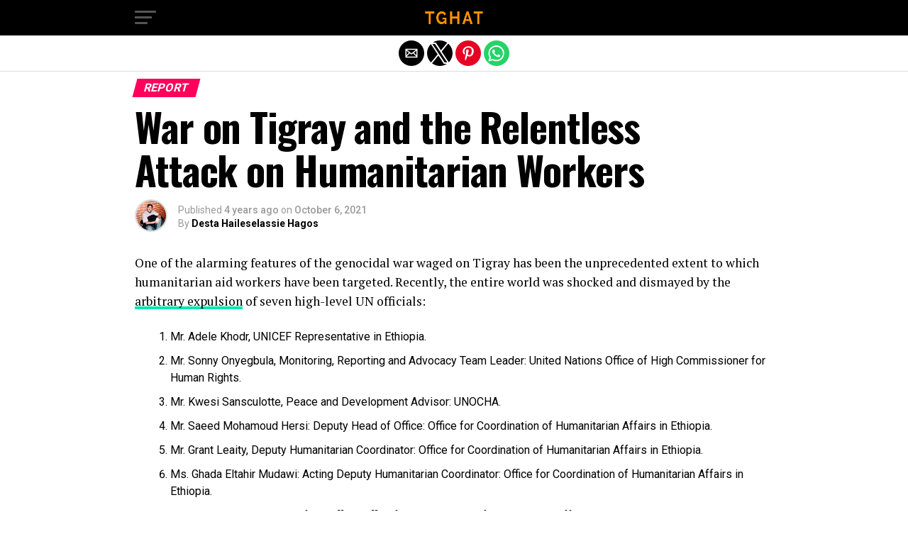

--- FILE ---
content_type: text/html; charset=utf-8
request_url: https://www.tghat.com/2021/10/06/war-on-tigray-and-the-relentless-attack-on-humanitarian-workers/?replytocom=3921&amp=1
body_size: 21887
content:
<!DOCTYPE html>
<html lang="en-US" amp="" data-amp-auto-lightbox-disable transformed="self;v=1" i-amphtml-layout="" i-amphtml-no-boilerplate="" i-amphtml-binding>
	<head><meta charset="UTF-8"><meta name="viewport" content="width=device-width,maximum-scale=1.0,minimum-scale=1.0,user-scalable=no"><link rel="preconnect" href="https://cdn.ampproject.org"><style amp-runtime="" i-amphtml-version="012512221826001">html{overflow-x:hidden!important}html.i-amphtml-fie{height:100%!important;width:100%!important}html:not([amp4ads]),html:not([amp4ads]) body{height:auto!important}html:not([amp4ads]) body{margin:0!important}body{-webkit-text-size-adjust:100%;-moz-text-size-adjust:100%;-ms-text-size-adjust:100%;text-size-adjust:100%}html.i-amphtml-singledoc.i-amphtml-embedded{-ms-touch-action:pan-y pinch-zoom;touch-action:pan-y pinch-zoom}html.i-amphtml-fie>body,html.i-amphtml-singledoc>body{overflow:visible!important}html.i-amphtml-fie:not(.i-amphtml-inabox)>body,html.i-amphtml-singledoc:not(.i-amphtml-inabox)>body{position:relative!important}html.i-amphtml-ios-embed-legacy>body{overflow-x:hidden!important;overflow-y:auto!important;position:absolute!important}html.i-amphtml-ios-embed{overflow-y:auto!important;position:static}#i-amphtml-wrapper{overflow-x:hidden!important;overflow-y:auto!important;position:absolute!important;top:0!important;left:0!important;right:0!important;bottom:0!important;margin:0!important;display:block!important}html.i-amphtml-ios-embed.i-amphtml-ios-overscroll,html.i-amphtml-ios-embed.i-amphtml-ios-overscroll>#i-amphtml-wrapper{-webkit-overflow-scrolling:touch!important}#i-amphtml-wrapper>body{position:relative!important;border-top:1px solid transparent!important}#i-amphtml-wrapper+body{visibility:visible}#i-amphtml-wrapper+body .i-amphtml-lightbox-element,#i-amphtml-wrapper+body[i-amphtml-lightbox]{visibility:hidden}#i-amphtml-wrapper+body[i-amphtml-lightbox] .i-amphtml-lightbox-element{visibility:visible}#i-amphtml-wrapper.i-amphtml-scroll-disabled,.i-amphtml-scroll-disabled{overflow-x:hidden!important;overflow-y:hidden!important}amp-instagram{padding:54px 0px 0px!important;background-color:#fff}amp-iframe iframe{box-sizing:border-box!important}[amp-access][amp-access-hide]{display:none}[subscriptions-dialog],body:not(.i-amphtml-subs-ready) [subscriptions-action],body:not(.i-amphtml-subs-ready) [subscriptions-section]{display:none!important}amp-experiment,amp-live-list>[update]{display:none}amp-list[resizable-children]>.i-amphtml-loading-container.amp-hidden{display:none!important}amp-list [fetch-error],amp-list[load-more] [load-more-button],amp-list[load-more] [load-more-end],amp-list[load-more] [load-more-failed],amp-list[load-more] [load-more-loading]{display:none}amp-list[diffable] div[role=list]{display:block}amp-story-page,amp-story[standalone]{min-height:1px!important;display:block!important;height:100%!important;margin:0!important;padding:0!important;overflow:hidden!important;width:100%!important}amp-story[standalone]{background-color:#000!important;position:relative!important}amp-story-page{background-color:#757575}amp-story .amp-active>div,amp-story .i-amphtml-loader-background{display:none!important}amp-story-page:not(:first-of-type):not([distance]):not([active]){transform:translateY(1000vh)!important}amp-autocomplete{position:relative!important;display:inline-block!important}amp-autocomplete>input,amp-autocomplete>textarea{padding:0.5rem;border:1px solid rgba(0,0,0,.33)}.i-amphtml-autocomplete-results,amp-autocomplete>input,amp-autocomplete>textarea{font-size:1rem;line-height:1.5rem}[amp-fx^=fly-in]{visibility:hidden}amp-script[nodom],amp-script[sandboxed]{position:fixed!important;top:0!important;width:1px!important;height:1px!important;overflow:hidden!important;visibility:hidden}
/*# sourceURL=/css/ampdoc.css*/[hidden]{display:none!important}.i-amphtml-element{display:inline-block}.i-amphtml-blurry-placeholder{transition:opacity 0.3s cubic-bezier(0.0,0.0,0.2,1)!important;pointer-events:none}[layout=nodisplay]:not(.i-amphtml-element){display:none!important}.i-amphtml-layout-fixed,[layout=fixed][width][height]:not(.i-amphtml-layout-fixed){display:inline-block;position:relative}.i-amphtml-layout-responsive,[layout=responsive][width][height]:not(.i-amphtml-layout-responsive),[width][height][heights]:not([layout]):not(.i-amphtml-layout-responsive),[width][height][sizes]:not(img):not([layout]):not(.i-amphtml-layout-responsive){display:block;position:relative}.i-amphtml-layout-intrinsic,[layout=intrinsic][width][height]:not(.i-amphtml-layout-intrinsic){display:inline-block;position:relative;max-width:100%}.i-amphtml-layout-intrinsic .i-amphtml-sizer{max-width:100%}.i-amphtml-intrinsic-sizer{max-width:100%;display:block!important}.i-amphtml-layout-container,.i-amphtml-layout-fixed-height,[layout=container],[layout=fixed-height][height]:not(.i-amphtml-layout-fixed-height){display:block;position:relative}.i-amphtml-layout-fill,.i-amphtml-layout-fill.i-amphtml-notbuilt,[layout=fill]:not(.i-amphtml-layout-fill),body noscript>*{display:block;overflow:hidden!important;position:absolute;top:0;left:0;bottom:0;right:0}body noscript>*{position:absolute!important;width:100%;height:100%;z-index:2}body noscript{display:inline!important}.i-amphtml-layout-flex-item,[layout=flex-item]:not(.i-amphtml-layout-flex-item){display:block;position:relative;-ms-flex:1 1 auto;flex:1 1 auto}.i-amphtml-layout-fluid{position:relative}.i-amphtml-layout-size-defined{overflow:hidden!important}.i-amphtml-layout-awaiting-size{position:absolute!important;top:auto!important;bottom:auto!important}i-amphtml-sizer{display:block!important}@supports (aspect-ratio:1/1){i-amphtml-sizer.i-amphtml-disable-ar{display:none!important}}.i-amphtml-blurry-placeholder,.i-amphtml-fill-content{display:block;height:0;max-height:100%;max-width:100%;min-height:100%;min-width:100%;width:0;margin:auto}.i-amphtml-layout-size-defined .i-amphtml-fill-content{position:absolute;top:0;left:0;bottom:0;right:0}.i-amphtml-replaced-content,.i-amphtml-screen-reader{padding:0!important;border:none!important}.i-amphtml-screen-reader{position:fixed!important;top:0px!important;left:0px!important;width:4px!important;height:4px!important;opacity:0!important;overflow:hidden!important;margin:0!important;display:block!important;visibility:visible!important}.i-amphtml-screen-reader~.i-amphtml-screen-reader{left:8px!important}.i-amphtml-screen-reader~.i-amphtml-screen-reader~.i-amphtml-screen-reader{left:12px!important}.i-amphtml-screen-reader~.i-amphtml-screen-reader~.i-amphtml-screen-reader~.i-amphtml-screen-reader{left:16px!important}.i-amphtml-unresolved{position:relative;overflow:hidden!important}.i-amphtml-select-disabled{-webkit-user-select:none!important;-ms-user-select:none!important;user-select:none!important}.i-amphtml-notbuilt,[layout]:not(.i-amphtml-element),[width][height][heights]:not([layout]):not(.i-amphtml-element),[width][height][sizes]:not(img):not([layout]):not(.i-amphtml-element){position:relative;overflow:hidden!important;color:transparent!important}.i-amphtml-notbuilt:not(.i-amphtml-layout-container)>*,[layout]:not([layout=container]):not(.i-amphtml-element)>*,[width][height][heights]:not([layout]):not(.i-amphtml-element)>*,[width][height][sizes]:not([layout]):not(.i-amphtml-element)>*{display:none}amp-img:not(.i-amphtml-element)[i-amphtml-ssr]>img.i-amphtml-fill-content{display:block}.i-amphtml-notbuilt:not(.i-amphtml-layout-container),[layout]:not([layout=container]):not(.i-amphtml-element),[width][height][heights]:not([layout]):not(.i-amphtml-element),[width][height][sizes]:not(img):not([layout]):not(.i-amphtml-element){color:transparent!important;line-height:0!important}.i-amphtml-ghost{visibility:hidden!important}.i-amphtml-element>[placeholder],[layout]:not(.i-amphtml-element)>[placeholder],[width][height][heights]:not([layout]):not(.i-amphtml-element)>[placeholder],[width][height][sizes]:not([layout]):not(.i-amphtml-element)>[placeholder]{display:block;line-height:normal}.i-amphtml-element>[placeholder].amp-hidden,.i-amphtml-element>[placeholder].hidden{visibility:hidden}.i-amphtml-element:not(.amp-notsupported)>[fallback],.i-amphtml-layout-container>[placeholder].amp-hidden,.i-amphtml-layout-container>[placeholder].hidden{display:none}.i-amphtml-layout-size-defined>[fallback],.i-amphtml-layout-size-defined>[placeholder]{position:absolute!important;top:0!important;left:0!important;right:0!important;bottom:0!important;z-index:1}amp-img[i-amphtml-ssr]:not(.i-amphtml-element)>[placeholder]{z-index:auto}.i-amphtml-notbuilt>[placeholder]{display:block!important}.i-amphtml-hidden-by-media-query{display:none!important}.i-amphtml-element-error{background:red!important;color:#fff!important;position:relative!important}.i-amphtml-element-error:before{content:attr(error-message)}i-amp-scroll-container,i-amphtml-scroll-container{position:absolute;top:0;left:0;right:0;bottom:0;display:block}i-amp-scroll-container.amp-active,i-amphtml-scroll-container.amp-active{overflow:auto;-webkit-overflow-scrolling:touch}.i-amphtml-loading-container{display:block!important;pointer-events:none;z-index:1}.i-amphtml-notbuilt>.i-amphtml-loading-container{display:block!important}.i-amphtml-loading-container.amp-hidden{visibility:hidden}.i-amphtml-element>[overflow]{cursor:pointer;position:relative;z-index:2;visibility:hidden;display:initial;line-height:normal}.i-amphtml-layout-size-defined>[overflow]{position:absolute}.i-amphtml-element>[overflow].amp-visible{visibility:visible}template{display:none!important}.amp-border-box,.amp-border-box *,.amp-border-box :after,.amp-border-box :before{box-sizing:border-box}amp-pixel{display:none!important}amp-analytics,amp-auto-ads,amp-story-auto-ads{position:fixed!important;top:0!important;width:1px!important;height:1px!important;overflow:hidden!important;visibility:hidden}amp-story{visibility:hidden!important}html.i-amphtml-fie>amp-analytics{position:initial!important}[visible-when-invalid]:not(.visible),form [submit-error],form [submit-success],form [submitting]{display:none}amp-accordion{display:block!important}@media (min-width:1px){:where(amp-accordion>section)>:first-child{margin:0;background-color:#efefef;padding-right:20px;border:1px solid #dfdfdf}:where(amp-accordion>section)>:last-child{margin:0}}amp-accordion>section{float:none!important}amp-accordion>section>*{float:none!important;display:block!important;overflow:hidden!important;position:relative!important}amp-accordion,amp-accordion>section{margin:0}amp-accordion:not(.i-amphtml-built)>section>:last-child{display:none!important}amp-accordion:not(.i-amphtml-built)>section[expanded]>:last-child{display:block!important}
/*# sourceURL=/css/ampshared.css*/</style><meta name="amp-to-amp-navigation" content="AMP-Redirect-To; AMP.navigateTo"><meta property="og:type" content="article"><meta property="og:image" content="https://www.tghat.com/wp-content/uploads/2021/10/Cover-picture-Destish.jpg"><meta name="twitter:image" content="https://www.tghat.com/wp-content/uploads/2021/10/Cover-picture-Destish.jpg"><meta property="og:url" content="https://www.tghat.com/2021/10/06/war-on-tigray-and-the-relentless-attack-on-humanitarian-workers/"><meta property="og:title" content="War on Tigray and the Relentless Attack on Humanitarian Workers"><meta property="og:description" content="One of the alarming features of the genocidal war waged on Tigray has been the unprecedented extent to which humanitarian aid workers have been targeted. Recently, the entire world was shocked and dismayed by the arbitrary expulsion of seven high-level UN officials: Mr. Adele Khodr, UNICEF Representative in Ethiopia. Mr. Sonny Onyegbula, Monitoring, Reporting and […]"><meta name="twitter:card" content="summary"><meta name="twitter:url" content="https://www.tghat.com/2021/10/06/war-on-tigray-and-the-relentless-attack-on-humanitarian-workers/"><meta name="twitter:title" content="War on Tigray and the Relentless Attack on Humanitarian Workers"><meta name="twitter:description" content="One of the alarming features of the genocidal war waged on Tigray has been the unprecedented extent to which humanitarian aid workers have been targeted. Recently, the entire world was shocked and dismayed by the arbitrary expulsion of seven high-level UN officials: Mr. Adele Khodr, UNICEF Representative in Ethiopia. Mr. Sonny Onyegbula, Monitoring, Reporting and […]"><meta name="robots" content="max-image-preview:large, noindex, follow"><meta name="generator" content="AMP Plugin v2.5.5; mode=reader; theme=legacy"><meta name="generator" content="WordPress 6.8.3"><link rel="preconnect" href="https://fonts.gstatic.com" crossorigin=""><link rel="dns-prefetch" href="https://fonts.gstatic.com"><link rel="preconnect" href="https://fonts.gstatic.com/" crossorigin=""><script async="" src="https://cdn.ampproject.org/v0.mjs" type="module" crossorigin="anonymous"></script><script async nomodule src="https://cdn.ampproject.org/v0.js" crossorigin="anonymous"></script><script src="https://cdn.ampproject.org/v0/amp-analytics-0.1.mjs" async="" custom-element="amp-analytics" type="module" crossorigin="anonymous"></script><script async nomodule src="https://cdn.ampproject.org/v0/amp-analytics-0.1.js" crossorigin="anonymous" custom-element="amp-analytics"></script><script src="https://cdn.ampproject.org/v0/amp-bind-0.1.mjs" async="" custom-element="amp-bind" type="module" crossorigin="anonymous"></script><script async nomodule src="https://cdn.ampproject.org/v0/amp-bind-0.1.js" crossorigin="anonymous" custom-element="amp-bind"></script><script src="https://cdn.ampproject.org/v0/amp-form-0.1.mjs" async="" custom-element="amp-form" type="module" crossorigin="anonymous"></script><script async nomodule src="https://cdn.ampproject.org/v0/amp-form-0.1.js" crossorigin="anonymous" custom-element="amp-form"></script><script src="https://cdn.ampproject.org/v0/amp-mustache-0.2.mjs" async="" custom-template="amp-mustache" type="module" crossorigin="anonymous"></script><script async nomodule src="https://cdn.ampproject.org/v0/amp-mustache-0.2.js" crossorigin="anonymous" custom-template="amp-mustache"></script><script async custom-element="amp-sidebar" src="https://cdn.ampproject.org/v0/amp-sidebar-0.1.mjs" type="module" crossorigin="anonymous"></script><script async nomodule src="https://cdn.ampproject.org/v0/amp-sidebar-0.1.js" crossorigin="anonymous" custom-element="amp-sidebar"></script><script async custom-element="amp-social-share" src="https://cdn.ampproject.org/v0/amp-social-share-0.1.mjs" type="module" crossorigin="anonymous"></script><script async nomodule src="https://cdn.ampproject.org/v0/amp-social-share-0.1.js" crossorigin="anonymous" custom-element="amp-social-share"></script><link rel="stylesheet" href="https://fonts.googleapis.com/css?family=Advent%20Pro:700%7COpen%20Sans:700%7COswald:100,200,300,400,500,600,700,800,900%7COswald:100,200,300,400,500,600,700,800,900%7CRoboto:100,200,300,400,500,600,700,800,900%7CRoboto:100,200,300,400,500,600,700,800,900%7CPT+Serif:100,200,300,400,500,600,700,800,900%7COswald:100,200,300,400,500,600,700,800,900&amp;subset=arabic,latin,latin-ext,cyrillic,cyrillic-ext,greek-ext,greek,vietnamese&amp;display=swap"><style amp-custom="">#amp-mobile-version-switcher{left:0;position:absolute;width:100%;z-index:100}#amp-mobile-version-switcher>a{background-color:#444;border:0;color:#eaeaea;display:block;font-family:-apple-system,BlinkMacSystemFont,Segoe UI,Roboto,Oxygen-Sans,Ubuntu,Cantarell,Helvetica Neue,sans-serif;font-size:16px;font-weight:600;padding:15px 0;text-align:center;-webkit-text-decoration:none;text-decoration:none}#amp-mobile-version-switcher>a:active,#amp-mobile-version-switcher>a:focus,#amp-mobile-version-switcher>a:hover{-webkit-text-decoration:underline;text-decoration:underline}:where(.wp-block-button__link){border-radius:9999px;box-shadow:none;padding:calc(.667em + 2px) calc(1.333em + 2px);text-decoration:none}:root :where(.wp-block-button .wp-block-button__link.is-style-outline),:root :where(.wp-block-button.is-style-outline>.wp-block-button__link){border:2px solid;padding:.667em 1.333em}:root :where(.wp-block-button .wp-block-button__link.is-style-outline:not(.has-text-color)),:root :where(.wp-block-button.is-style-outline>.wp-block-button__link:not(.has-text-color)){color:currentColor}:root :where(.wp-block-button .wp-block-button__link.is-style-outline:not(.has-background)),:root :where(.wp-block-button.is-style-outline>.wp-block-button__link:not(.has-background)){background-color:initial;background-image:none}:where(.wp-block-columns){margin-bottom:1.75em}:where(.wp-block-columns.has-background){padding:1.25em 2.375em}:where(.wp-block-post-comments input[type=submit]){border:none}:where(.wp-block-cover-image:not(.has-text-color)),:where(.wp-block-cover:not(.has-text-color)){color:#fff}:where(.wp-block-cover-image.is-light:not(.has-text-color)),:where(.wp-block-cover.is-light:not(.has-text-color)){color:#000}:root :where(.wp-block-cover h1:not(.has-text-color)),:root :where(.wp-block-cover h2:not(.has-text-color)),:root :where(.wp-block-cover h3:not(.has-text-color)),:root :where(.wp-block-cover h4:not(.has-text-color)),:root :where(.wp-block-cover h5:not(.has-text-color)),:root :where(.wp-block-cover h6:not(.has-text-color)),:root :where(.wp-block-cover p:not(.has-text-color)){color:inherit}:where(.wp-block-file){margin-bottom:1.5em}:where(.wp-block-file__button){border-radius:2em;display:inline-block;padding:.5em 1em}:where(.wp-block-file__button):is(a):active,:where(.wp-block-file__button):is(a):focus,:where(.wp-block-file__button):is(a):hover,:where(.wp-block-file__button):is(a):visited{box-shadow:none;color:#fff;opacity:.85;text-decoration:none}:where(.wp-block-group.wp-block-group-is-layout-constrained){position:relative}@keyframes show-content-image{0%{visibility:hidden}99%{visibility:hidden}to{visibility:visible}}@keyframes turn-on-visibility{0%{opacity:0}to{opacity:1}}@keyframes turn-off-visibility{0%{opacity:1;visibility:visible}99%{opacity:0;visibility:visible}to{opacity:0;visibility:hidden}}@keyframes lightbox-zoom-in{0%{transform:translate(calc(( -100vw + var(--wp--lightbox-scrollbar-width) ) / 2 + var(--wp--lightbox-initial-left-position)),calc(-50vh + var(--wp--lightbox-initial-top-position))) scale(var(--wp--lightbox-scale))}to{transform:translate(-50%,-50%) scale(1)}}@keyframes lightbox-zoom-out{0%{transform:translate(-50%,-50%) scale(1);visibility:visible}99%{visibility:visible}to{transform:translate(calc(( -100vw + var(--wp--lightbox-scrollbar-width) ) / 2 + var(--wp--lightbox-initial-left-position)),calc(-50vh + var(--wp--lightbox-initial-top-position))) scale(var(--wp--lightbox-scale));visibility:hidden}}:where(.wp-block-latest-comments:not([data-amp-original-style*=line-height] .wp-block-latest-comments__comment)){line-height:1.1}:where(.wp-block-latest-comments:not([data-amp-original-style*=line-height] .wp-block-latest-comments__comment-excerpt p)){line-height:1.8}:root :where(.wp-block-latest-posts.is-grid){padding:0}:root :where(.wp-block-latest-posts.wp-block-latest-posts__list){padding-left:0}ol,ul{box-sizing:border-box}:root :where(.wp-block-list.has-background){padding:1.25em 2.375em}:where(.wp-block-navigation.has-background .wp-block-navigation-item a:not(.wp-element-button)),:where(.wp-block-navigation.has-background .wp-block-navigation-submenu a:not(.wp-element-button)){padding:.5em 1em}:where(.wp-block-navigation .wp-block-navigation__submenu-container .wp-block-navigation-item a:not(.wp-element-button)),:where(.wp-block-navigation .wp-block-navigation__submenu-container .wp-block-navigation-submenu a:not(.wp-element-button)),:where(.wp-block-navigation .wp-block-navigation__submenu-container .wp-block-navigation-submenu button.wp-block-navigation-item__content),:where(.wp-block-navigation .wp-block-navigation__submenu-container .wp-block-pages-list__item button.wp-block-navigation-item__content){padding:.5em 1em}@keyframes overlay-menu__fade-in-animation{0%{opacity:0;transform:translateY(.5em)}to{opacity:1;transform:translateY(0)}}:root :where(p.has-background){padding:1.25em 2.375em}:where(p.has-text-color:not(.has-link-color)) a{color:inherit}:where(.wp-block-post-comments-form) input:not([type=submit]),:where(.wp-block-post-comments-form) textarea{border:1px solid #949494;font-family:inherit;font-size:1em}:where(.wp-block-post-comments-form) input:where(:not([type=submit]):not([type=checkbox])),:where(.wp-block-post-comments-form) textarea{padding:calc(.667em + 2px)}:where(.wp-block-post-excerpt){box-sizing:border-box;margin-bottom:var(--wp--style--block-gap);margin-top:var(--wp--style--block-gap)}:where(.wp-block-preformatted.has-background){padding:1.25em 2.375em}:where(.wp-block-search__button){border:1px solid #ccc;padding:6px 10px}:where(.wp-block-search__input){font-family:inherit;font-size:inherit;font-style:inherit;font-weight:inherit;letter-spacing:inherit;line-height:inherit;text-transform:inherit}:where(.wp-block-search__button-inside .wp-block-search__inside-wrapper){border:1px solid #949494;box-sizing:border-box;padding:4px}:where(.wp-block-search__button-inside .wp-block-search__inside-wrapper) :where(.wp-block-search__button){padding:4px 8px}:root :where(.wp-block-separator.is-style-dots){height:auto;line-height:1;text-align:center}:root :where(.wp-block-separator.is-style-dots):before{color:currentColor;content:"···";font-family:serif;font-size:1.5em;letter-spacing:2em;padding-left:2em}:root :where(.wp-block-site-logo.is-style-rounded){border-radius:9999px}:root :where(.wp-block-social-links .wp-social-link a){padding:.25em}:root :where(.wp-block-social-links.is-style-logos-only .wp-social-link a){padding:0}:root :where(.wp-block-social-links.is-style-pill-shape .wp-social-link a){padding-left:.6666666667em;padding-right:.6666666667em}:root :where(.wp-block-tag-cloud.is-style-outline){display:flex;flex-wrap:wrap;gap:1ch}:root :where(.wp-block-tag-cloud.is-style-outline a){border:1px solid;margin-right:0;padding:1ch 2ch}:root :where(.wp-block-tag-cloud.is-style-outline a):not(#_#_#_#_#_#_#_#_){font-size:unset;text-decoration:none}.wp-block-table{overflow-x:auto}.wp-block-table table{border-collapse:collapse;width:100%}.wp-block-table td{border:1px solid;padding:.5em}.wp-block-table.aligncenter{display:table;width:auto}.wp-block-table.aligncenter td{word-break:break-word}.wp-block-table table[data-amp-original-style*=border-top-color] tr:first-child,.wp-block-table table[data-amp-original-style*=border-top-color] tr:first-child td,.wp-block-table table[data-amp-original-style*=border-top-color]>*,.wp-block-table table[data-amp-original-style*=border-top-color]>* td{border-top-color:inherit}.wp-block-table table[data-amp-original-style*=border-top-color] tr:not(:first-child){border-top-color:initial}.wp-block-table table[data-amp-original-style*=border-right-color] td:last-child,.wp-block-table table[data-amp-original-style*=border-right-color] tr,.wp-block-table table[data-amp-original-style*=border-right-color]>*{border-right-color:inherit}.wp-block-table table[data-amp-original-style*=border-bottom-color] tr:last-child,.wp-block-table table[data-amp-original-style*=border-bottom-color] tr:last-child td,.wp-block-table table[data-amp-original-style*=border-bottom-color]>*,.wp-block-table table[data-amp-original-style*=border-bottom-color]>* td{border-bottom-color:inherit}.wp-block-table table[data-amp-original-style*=border-bottom-color] tr:not(:last-child){border-bottom-color:initial}.wp-block-table table[data-amp-original-style*=border-left-color] td:first-child,.wp-block-table table[data-amp-original-style*=border-left-color] tr,.wp-block-table table[data-amp-original-style*=border-left-color]>*{border-left-color:inherit}.wp-block-table table[data-amp-original-style*=border-style] td,.wp-block-table table[data-amp-original-style*=border-style] tr,.wp-block-table table[data-amp-original-style*=border-style]>*{border-style:inherit}.wp-block-table table[data-amp-original-style*=border-width] td,.wp-block-table table[data-amp-original-style*=border-width] tr,.wp-block-table table[data-amp-original-style*=border-width]>*{border-style:inherit;border-width:inherit}:root :where(.wp-block-table-of-contents){box-sizing:border-box}:where(.wp-block-term-description){box-sizing:border-box;margin-bottom:var(--wp--style--block-gap);margin-top:var(--wp--style--block-gap)}:where(pre.wp-block-verse){font-family:inherit}:root{--wp--preset--font-size--normal:16px;--wp--preset--font-size--huge:42px}.has-text-align-center{text-align:center}.aligncenter{clear:both}html :where(.has-border-color){border-style:solid}html :where([data-amp-original-style*=border-top-color]){border-top-style:solid}html :where([data-amp-original-style*=border-right-color]){border-right-style:solid}html :where([data-amp-original-style*=border-bottom-color]){border-bottom-style:solid}html :where([data-amp-original-style*=border-left-color]){border-left-style:solid}html :where([data-amp-original-style*=border-width]){border-style:solid}html :where([data-amp-original-style*=border-top-width]){border-top-style:solid}html :where([data-amp-original-style*=border-right-width]){border-right-style:solid}html :where([data-amp-original-style*=border-bottom-width]){border-bottom-style:solid}html :where([data-amp-original-style*=border-left-width]){border-left-style:solid}html :where(amp-img[class*=wp-image-]),html :where(amp-anim[class*=wp-image-]){height:auto;max-width:100%}:where(figure){margin:0 0 1em}html :where(.is-position-sticky){--wp-admin--admin-bar--position-offset:var(--wp-admin--admin-bar--height,0px)}@media screen and (max-width:600px){html :where(.is-position-sticky){--wp-admin--admin-bar--position-offset:0px}}:root :where(.wp-block-image figcaption){color:#555;font-size:13px;text-align:center}:where(.wp-block-group.has-background){padding:1.25em 2.375em}.wp-block-table{margin:0 0 1em}.wp-block-table td{word-break:normal}.wp-block-table :where(figcaption){color:#555;font-size:13px;text-align:center}:root :where(.wp-block-template-part.has-background){margin-bottom:0;margin-top:0;padding:1.25em 2.375em}amp-img.amp-wp-enforced-sizes{object-fit:contain}.amp-wp-default-form-message>p{margin:1em 0;padding:.5em}.amp-wp-default-form-message[submit-success]>p.amp-wp-form-redirecting,.amp-wp-default-form-message[submitting]>p{font-style:italic}.amp-wp-default-form-message[submit-success]>p:not(.amp-wp-form-redirecting){background-color:#90ee90;border:1px solid green;color:#000}.amp-wp-default-form-message[submit-error]>p{background-color:#ffb6c1;border:1px solid red;color:#000}.amp-wp-default-form-message[submit-success]>p:empty{display:none}amp-img img,amp-img noscript{image-rendering:inherit;object-fit:inherit;object-position:inherit}html,body,div,span,h1,h2,h3,h4,p,a,cite,em,amp-img,small,strong,ol,ul,li,form,label,table,tbody,tr,td,article,figure,figcaption,footer,header,nav,time{margin:0;padding:0;border:0;font-size:100%;vertical-align:baseline}article,figcaption,figure,footer,header,nav{display:block}ol,ul{list-style:none}table{border-collapse:collapse;border-spacing:0}html{overflow-x:hidden}body{color:#000;font-size:1rem;-webkit-font-smoothing:antialiased;font-weight:400;line-height:100%;margin:0px auto;padding:0px}h1,h2,h3,h4,h1 a,h2 a,h3 a,h4 a{-webkit-backface-visibility:hidden;color:#000}amp-img{max-width:100%;height:auto;-webkit-backface-visibility:hidden}a,a:visited{opacity:1;text-decoration:none;-webkit-transition:color .25s,background .25s,opacity .25s;-moz-transition:color .25s,background .25s,opacity .25s;-ms-transition:color .25s,background .25s,opacity .25s;-o-transition:color .25s,background .25s,opacity .25s;transition:color .25s,background .25s,opacity .25s}a:hover{text-decoration:none}a:active,a:focus{outline:none}#mvp-site,#mvp-site-wall{overflow:hidden;width:100%}#mvp-site-main{width:100%}#mvp-site-main{-webkit-backface-visibility:hidden;backface-visibility:hidden;margin-top:0;z-index:9999}.relative{position:relative}.left{float:left}.aligncenter{display:block;margin:0 auto}#mvp-fly-wrap{-webkit-transition:-webkit-transform .25s ease;-moz-transition:-moz-transform .25s ease;-ms-transition:-ms-transform .25s ease;-o-transition:-o-transform .25s ease;transition:transform .25s ease}#mvp-main-head-wrap{position:fixed;top:0;left:0;width:100%;z-index:999}#mvp-main-nav-wrap{width:100%}.mvp-main-box{margin:0 auto;max-width:900px;height:100%}h1.mvp-logo-title,h2.mvp-logo-title{display:block;font-size:0px}#mvp-main-nav-small,#mvp-nav-small-wrap,#mvp-main-nav-small-cont,.mvp-nav-small-cont{width:100%}#mvp-main-nav-small{-webkit-backface-visibility:hidden;backface-visibility:hidden;overflow:hidden;height:50px;z-index:99999}#mvp-main-nav-small:hover{overflow:visible}.mvp-nav-small-cont{display:grid;grid-column-gap:20px;grid-template-columns:30px auto;height:50px}#mvp-nav-small-left{margin:15px 0;width:30px;height:20px}.mvp-nav-small-mid{margin-right:50px;text-align:center}.mvp-nav-small-logo{display:inline-block;line-height:0;margin:10px 0;height:30px;max-width:200px}#mvp-fly-wrap{position:relative;width:370px;height:100%;z-index:999999}.mvp-fly-but-wrap{cursor:pointer;width:30px}.mvp-fly-but-wrap{height:20px}#mvp-fly-wrap .mvp-fly-but-wrap{margin:15px 0}.mvp-fly-but-wrap span{-webkit-border-radius:2px;-moz-border-radius:2px;-ms-border-radius:2px;-o-border-radius:2px;border-radius:2px;display:block;position:absolute;left:0;-webkit-transform:rotate(0deg);-moz-transform:rotate(0deg);-ms-transform:rotate(0deg);-o-transform:rotate(0deg);transform:rotate(0deg);-webkit-transition:.25s ease-in-out;-moz-transition:.25s ease-in-out;-ms-transition:.25s ease-in-out;-o-transition:.25s ease-in-out;transition:.25s ease-in-out;height:3px}.mvp-fly-but-wrap span:nth-child(1){top:0;width:30px}.mvp-fly-but-wrap span:nth-child(2),.mvp-fly-but-wrap span:nth-child(3){top:8px;width:24px}.mvp-fly-but-wrap span:nth-child(4){top:16px;width:18px}#mvp-fly-menu-top .mvp-fly-but-wrap span:nth-child(1),#mvp-fly-menu-top .mvp-fly-but-wrap span:nth-child(4){top:.5px;left:50%;width:0%}#mvp-fly-menu-top .mvp-fly-but-wrap span:nth-child(2){-webkit-transform:rotate(45deg);-moz-transform:rotate(45deg);-ms-transform:rotate(45deg);-o-transform:rotate(45deg);transform:rotate(45deg);width:30px}#mvp-fly-menu-top .mvp-fly-but-wrap span:nth-child(3){-webkit-transform:rotate(-45deg);-moz-transform:rotate(-45deg);-ms-transform:rotate(-45deg);-o-transform:rotate(-45deg);transform:rotate(-45deg);width:30px}#mvp-fly-menu-top{width:100%;height:50px}.mvp-fly-but-menu{float:right;position:relative}#mvp-fly-wrap .mvp-fly-but-menu{margin:15px}#mvp-fly-menu-wrap{overflow:hidden;width:100%}nav.mvp-fly-nav-menu{margin:0 5.40540540541% 0;overflow:hidden;position:absolute;width:89.1891891892%}nav.mvp-fly-nav-menu ul{float:left;position:relative;width:100%}nav.mvp-fly-nav-menu ul li{border-top:1px solid rgba(255,255,255,.1);cursor:pointer;float:left;position:relative;width:100%;-webkit-tap-highlight-color:rgba(0,0,0,0)}nav.mvp-fly-nav-menu ul li:first-child{border-top:none}nav.mvp-fly-nav-menu ul li ul li:first-child{margin-top:0}nav.mvp-fly-nav-menu ul li a{color:#fff;display:inline-block;float:left;font-size:14px;font-weight:500;line-height:1;padding:14px 0;text-transform:uppercase}#mvp-main-body-wrap{background:#fff;padding-bottom:60px;margin-top:101px;width:100%}#mvp-article-wrap,#mvp-article-cont{width:100%}#mvp-article-wrap{float:left;position:relative}#mvp-post-main{margin:10px 0 60px;width:100%}#mvp-post-head{margin-bottom:30px;width:100%}h3.mvp-post-cat{margin-bottom:10px;width:100%}span.mvp-post-cat{color:#fff;display:inline-block;font-size:1rem;font-weight:700;line-height:1;padding:5px 13px;text-transform:uppercase;-webkit-transform:skewX(-15deg);-moz-transform:skewX(-15deg);-ms-transform:skewX(-15deg);-o-transform:skewX(-15deg);transform:skewX(-15deg)}h1.mvp-post-title{color:#000;font-size:3.5rem;font-weight:700;letter-spacing:-.02em;line-height:1.1;margin-right:20%;width:80%}#mvp-post-content h1.mvp-post-title{font-size:2.9rem;margin-right:0;width:100%}.mvp-author-info-wrap{width:100%}.mvp-author-info-wrap{margin-top:12px}#mvp-content-wrap .mvp-author-info-wrap{margin:0 0 20px}.mvp-author-info-thumb{line-height:0;width:46px}.mvp-author-info-thumb amp-img{border:2px solid #ddd;-webkit-border-radius:50%;-moz-border-radius:50%;-ms-border-radius:50%;-o-border-radius:50%;border-radius:50%;overflow:hidden}.mvp-author-info-text{color:#999;display:inline-block;float:left;font-size:14px;font-weight:400;line-height:1;margin:8px 0 0 15px}.mvp-author-info-text p{display:inline-block}.mvp-author-info-text a{color:#000;font-weight:700}.mvp-author-info-text a:hover{opacity:.6}.mvp-post-date{font-weight:500}.mvp-author-info-name{clear:both;margin-top:5px}#mvp-post-content{width:100%}.mvp-post-img-hide{display:none}#mvp-content-wrap,#mvp-content-body,#mvp-content-main,#mvp-content-body-top{width:100%}#mvp-content-main{line-height:1.55}#mvp-content-main p{color:#000;display:block;font-size:1.1rem;font-weight:400;line-height:1.55;margin-bottom:20px}#mvp-content-main p a{color:#000}#mvp-content-bot{width:100%}.mvp-post-tags{float:left;font-size:.8rem;line-height:1;margin-top:15px;text-transform:uppercase;width:100%}.mvp-post-tags a,.mvp-post-tags a:visited{color:#777;display:inline-block;float:left;font-weight:600;margin:0 10px 5px 8px;position:relative}.mvp-post-tags a:before{content:"#";position:absolute;left:-8px}.mvp-post-tags a:hover{color:#000}.mvp-post-tags-header{color:#000;float:left;font-weight:700;margin-right:10px}h4.mvp-widget-home-title{float:left;margin-bottom:20px;position:relative;text-align:center;width:100%}h4.mvp-widget-home-title:before{content:"";background:#555;display:inline-block;position:absolute;left:0;bottom:50%;width:100%;height:1px;z-index:0}span.mvp-widget-home-title{color:#fff;display:inline-block;font-size:1.1rem;font-weight:700;line-height:1;padding:5px 13px;position:relative;text-transform:uppercase;transform:skewX(-15deg);z-index:1}#mvp-soc-mob-wrap{background:#fff;border-bottom:1px solid #ddd;padding:7px 0;width:100%;height:36px}amp-social-share.rounded{border-radius:50%;background-size:80%}.mvp-soc-mob-cont{text-align:center;width:100%}#mvp-content-main ul{list-style:disc outside;margin:10px 0}#mvp-content-main ol{list-style:decimal outside;margin:10px 0}#mvp-content-main ul li,#mvp-content-main ol li{margin-left:50px;padding:5px 0px}#mvp-content-main h1,#mvp-content-main h2,#mvp-content-main h3,#mvp-content-main h4{font-weight:700;letter-spacing:-.02em;line-height:1.4;margin:10px 0;overflow:hidden;width:100%}#mvp-content-main h1{font-size:2rem}#mvp-content-main h2{font-size:1.8rem}#mvp-content-main h3{font-size:1.6rem}#mvp-content-main h4{font-size:1.4rem}#mvp-content-main table{font-size:.9rem;width:100%}#mvp-content-main tbody tr{background:#eee}#mvp-content-main tbody tr:nth-child(2n+2){background:none}#mvp-content-main td{padding:5px 1.5%}#mvp-content-main tr.odd{background:#eee}.mvp-org-wrap{display:none}#comments{display:block;float:left;font-size:.8rem;line-height:120%;margin-top:30px;overflow:hidden;width:100%}.comment-inner{float:left;border-bottom:1px solid #ddd;margin-bottom:15px;padding:15px 0 0;width:100%}#comments .comment-inner:after{content:"";display:block;clear:both}#comments .comment-avatar{float:left;width:46px}#comments .avatar{display:block;background-color:#fff}.comment-avatar amp-img{-webkit-border-radius:23px;-moz-border-radius:23px;-ms-border-radius:23px;-o-border-radius:23px;border-radius:23px;overflow:hidden}#comments .commentmeta{display:block;float:left;margin:0 10px 10px;width:75%}.comment-reply a,#cancel-comment-reply-link{clear:both;color:#fff;font-size:12px;font-weight:700;line-height:1;padding:5px 10px;text-transform:uppercase}.comment-reply a{background:#888;float:right}#cancel-comment-reply-link{background:#999;float:left;margin:0 0 20px}.comment-reply a:hover,#cancel-comment-reply-link:hover{background:#555;color:#fff;text-decoration:none}ol.commentlist #respond{border-top:none}#comments .comment-meta-1{display:block;float:left;font-size:14px;font-weight:bold;margin-bottom:5px;width:100%}#comments .comment-meta-1 .fn{float:left;font-style:normal;font-weight:bold;width:auto}#comments .comment-meta-1 .reply{display:inline-block;float:right;font-size:11px;line-height:11px;padding-top:2px}#comments .comment-meta-1 .reply a{color:#555}#comments .comment-meta-2{display:block;float:left;font-size:.8rem;line-height:100%;margin:0}#comments .text{clear:both;display:block;float:left;margin-top:10px}#comments .c{line-height:20px}#comments .c p,#comments .c ul,#comments .c ol{display:block;margin:5px 0}#comments .c p{color:#444;font-size:.9rem;font-weight:400;line-height:1.5}#comments .c a{text-decoration:underline}#comments .c a:hover{text-decoration:none}#respond{clear:both;position:relative}#respond form{float:left;padding-bottom:20px;width:100%}#respond p{font-size:12px;margin:0}#respond .comment-notes{margin-bottom:1rem}#respond .required{color:#ff4b33;font-weight:bold}#respond label{color:#888;display:inline-block;font-size:14px;margin-bottom:5px;width:100%}#respond input{background:#f6f6f6;border:1px solid #ddd;-webkit-box-shadow:2px 2px 5px 0px #eee inset;-moz-box-shadow:2px 2px 5px 0px #eee inset;-ms-box-shadow:2px 2px 5px 0px #eee inset;-o-box-shadow:2px 2px 5px 0px #eee inset;box-shadow:2px 2px 5px 0px #eee inset;display:inline-block;margin:0 0 9px;padding:5px;width:auto}#respond textarea{background:#f6f6f6;border:1px solid #ddd;-webkit-box-shadow:2px 2px 5px 0px #eee inset;-moz-box-shadow:2px 2px 5px 0px #eee inset;-ms-box-shadow:2px 2px 5px 0px #eee inset;-o-box-shadow:2px 2px 5px 0px #eee inset;box-shadow:2px 2px 5px 0px #eee inset;display:inline-block;margin-bottom:9px;width:99%}#respond #submit{background:#888;border:0;box-shadow:none;color:#fff;cursor:pointer;font-size:12px;font-weight:700;line-height:1;margin-top:10px;padding:5px 15px;text-transform:uppercase}#respond #submit:hover{background:#555}h3#reply-title{color:#fff;font-size:14px;font-weight:700;line-height:1;margin-bottom:10px;padding:5px 10px;text-shadow:1px 1px 0 #000;text-transform:uppercase}h3#reply-title{display:none}#mvp-foot-bot,#mvp-foot-copy{width:100%}#mvp-foot-wrap{background:#111;width:100%}#mvp-foot-bot{background:#000;padding:20px 0}#mvp-foot-copy{text-align:center;width:100%}#mvp-foot-copy p{color:#777;font-size:.9rem;font-weight:400;line-height:1.4}#mvp-foot-copy a:hover{color:#fff}@media screen and (max-width: 940px) and (min-width: 480px){.mvp-main-box{display:grid;grid-template-columns:100%;padding:0 20px;max-width:none}}@media screen and (max-width: 767px) and (min-width: 660px){h1.mvp-post-title{margin:0;width:100%}}@media screen and (max-width: 659px) and (min-width: 600px){h1.mvp-post-title{font-size:3rem;margin:0;width:100%}}@media screen and (max-width: 599px) and (min-width: 480px){h1.mvp-post-title{font-size:2.5rem;margin:0;width:100%}}@media screen and (max-width: 479px){.mvp-main-box{display:grid;grid-template-columns:100%;padding:0 15px;max-width:none}#mvp-main-body-wrap{margin-top:105px}amp-sidebar,#mvp-fly-wrap{width:100%}h1.mvp-post-title{font-size:2rem;margin:0;width:100%}#mvp-content-main p{font-size:1rem}}#mvp-foot-copy a{color:#0be6af}#mvp-content-main p a{box-shadow:inset 0 -4px 0 #0be6af}#mvp-content-main p a:hover{background:#0be6af}a,a:visited{color:#ff005b}span.mvp-widget-home-title,span.mvp-post-cat{background:#ff005b}#mvp-fly-wrap,#mvp-main-nav-small-cont{background:#000}#mvp-main-nav-small .mvp-fly-but-wrap span,#mvp-fly-wrap .mvp-fly-but-wrap span{background:#555}#mvp-main-nav-small .mvp-fly-but-wrap:hover span{background:#0be6af}body,.mvp-author-info-text,nav.mvp-fly-nav-menu ul li a,.mvp-post-tags a,.mvp-post-tags a:visited,#comments,h3#reply-title,#mvp-foot-copy p,.mvp-post-tags-header{font-family:"Roboto",sans-serif}#mvp-content-main p{font-family:"PT Serif",sans-serif}h1.mvp-post-title{font-family:"Oswald",sans-serif}span.mvp-widget-home-title,span.mvp-post-cat,#mvp-content-main h1,#mvp-content-main h2,#mvp-content-main h3,#mvp-content-main h4{font-family:"Roboto",sans-serif}#commentform .gglcptch{margin:0 0 10px}.gglcptch_error_text{color:red;display:none}.amp-wp-0c9b2a6:not(#_#_#_#_#_#_#_#_#_#_#_#_#_#_#_#_#_){padding:0;clip:rect(1px,1px,1px,1px);position:absolute;white-space:nowrap;height:1px;width:1px;overflow:hidden}

/*# sourceURL=amp-custom.css */</style><link rel="amphtml" href="https://www.tghat.com/2021/10/06/war-on-tigray-and-the-relentless-attack-on-humanitarian-workers/"><link rel="pingback" href="https://www.tghat.com/xmlrpc.php"><link rel="canonical" href="https://www.tghat.com/2021/10/06/war-on-tigray-and-the-relentless-attack-on-humanitarian-workers/"><title>War on Tigray and the Relentless Attack on Humanitarian Workers – Tghat</title><script type="application/ld+json">{"@context":"http://schema.org","publisher":{"@type":"Organization","name":"Tghat","logo":{"@type":"ImageObject","url":"https://www.tghat.com/wp-content/uploads/2021/02/cropped-cropped-d4d6addf-3e00-45fa-a283-badf8a70bdc8_200x200.png"}},"@type":"BlogPosting","mainEntityOfPage":"https://www.tghat.com/2021/10/06/war-on-tigray-and-the-relentless-attack-on-humanitarian-workers/","headline":"War on Tigray and the Relentless Attack on Humanitarian Workers","datePublished":"2021-10-06T14:38:57+00:00","dateModified":"2022-02-25T16:00:30+00:00","author":{"@type":"Person","name":"Desta Haileselassie Hagos"},"image":"https://www.tghat.com/wp-content/uploads/2021/10/Cover-picture-Destish.jpg"}</script></head>
	<body class="wp-singular post-template-default single single-post postid-5371 single-format-standard wp-embed-responsive wp-theme-zox-news theiaPostSlider_body">
		<amp-sidebar id="sidebar" layout="nodisplay" side="left" class="i-amphtml-layout-nodisplay" hidden="hidden" i-amphtml-layout="nodisplay">
<div id="mvp-fly-wrap">
	<div id="mvp-fly-menu-top" class="left relative">
		<div class="mvp-fly-but-wrap mvp-fly-but-menu ampstart-btn caps m2" on="tap:sidebar.toggle" role="button" tabindex="0">
			<span></span>
			<span></span>
			<span></span>
			<span></span>
		</div>
	</div>
	<div id="mvp-fly-menu-wrap">
		<nav class="mvp-fly-nav-menu left relative">
			<div class="menu"><ul>
<li class="page_item page-item-9577"><a href="https://www.tghat.com/partial-list-tghat-in-media-policy-and-academia/?amp=1">A partial list of  sources citing Tghat in media, policy, and academia</a></li>
<li class="page_item page-item-1280"><a href="https://www.tghat.com/about/?amp=1">About</a></li>
<li class="page_item page-item-1292"><a href="https://www.tghat.com/contact/?amp=1">Contact</a></li>
<li class="page_item page-item-1469"><a href="https://www.tghat.com/destroyed/?amp=1">Destroyed</a></li>
<li class="page_item page-item-5960"><a href="https://www.tghat.com/documentation/?amp=1">Documentation</a></li>
<li class="page_item page-item-4432"><a href="https://www.tghat.com/support-tghat/?amp=1">Donate</a></li>
<li class="page_item page-item-6650"><a href="https://www.tghat.com/gebrekirstos-gebreselassie-gebremeskel/?amp=1">Gebrekirstos Gebreselassie Gebremeskel</a></li>
<li class="page_item page-item-5948"><a href="https://www.tghat.com/?amp=1">Home</a></li>
<li class="page_item page-item-2132"><a href="https://www.tghat.com/sheet/?amp=1">Sheet</a></li>
<li class="page_item page-item-4555"><a href="https://www.tghat.com/tghat-forum/?amp=1">Tghat Forum</a></li>
<li class="page_item page-item-4529"><a href="https://www.tghat.com/timeline-to-the-tigray-genocide/?amp=1">Timeline to the Tigray Genocide</a></li>
<li class="page_item page-item-7158"><a href="https://www.tghat.com/timeline-fourth-phase-of-tigray-war/?amp=1">Timeline: Fourth Phase of the Tigray War</a></li>
<li class="page_item page-item-601"><a href="https://www.tghat.com/victim-list/?amp=1">Victim List</a></li>
</ul></div>
		</nav>
	</div>
</div>
</amp-sidebar>		<div id="mvp-site" class="left relative">
			<div id="mvp-site-wall" class="left relative">
				<div id="mvp-site-main" class="left relative">
					<header id="mvp-main-head-wrap">
						<nav id="mvp-main-nav-wrap" class="left relative">
							<div id="mvp-main-nav-small" class="left relative">
								<div id="mvp-main-nav-small-cont" class="left">
									<div class="mvp-main-box">
										<div id="mvp-nav-small-wrap">
											<div class="mvp-nav-small-cont">
												<div id="mvp-nav-small-left">
													<div class="mvp-fly-but-wrap left relative ampstart-btn caps m2" on="tap:sidebar.toggle" role="button" tabindex="0">
														<span></span>
														<span></span>
														<span></span>
														<span></span>
													</div>
												</div>
												<div class="mvp-nav-small-mid">
													<div class="mvp-nav-small-logo">
																													<a href="https://www.tghat.com/?amp=1"><amp-img src="http://www.tghat.com/wp-content/uploads/2022/02/LogoMakr-11dotq.png" alt="Tghat" data-rjs="2" width="92" height="30" layout="fixed" class="i-amphtml-layout-fixed i-amphtml-layout-size-defined" style="width:92px;height:30px" i-amphtml-layout="fixed"></amp-img></a>
																												<h2 class="mvp-logo-title">Tghat</h2>
													</div>
												</div>
											</div>
										</div>
									</div>
								</div>
							</div>
						</nav>
						<div id="mvp-soc-mob-wrap" class="left relative">
							<div class="mvp-main-box">
								<div class="mvp-soc-mob-cont">
									<amp-social-share class="rounded i-amphtml-layout-fixed i-amphtml-layout-size-defined" type="email" width="36" height="36" style="width:36px;height:36px" i-amphtml-layout="fixed"></amp-social-share>
																		<amp-social-share class="rounded i-amphtml-layout-fixed i-amphtml-layout-size-defined" type="twitter" width="36" height="36" style="width:36px;height:36px" i-amphtml-layout="fixed"></amp-social-share>
									<amp-social-share class="rounded i-amphtml-layout-fixed i-amphtml-layout-size-defined" type="pinterest" data-param-media="https://www.tghat.com/wp-content/uploads/2021/10/Cover-picture-Destish.jpg" width="36" height="36" style="width:36px;height:36px" i-amphtml-layout="fixed"></amp-social-share>
									<amp-social-share class="rounded i-amphtml-layout-fixed i-amphtml-layout-size-defined" type="whatsapp" width="36" height="36" style="width:36px;height:36px" i-amphtml-layout="fixed"></amp-social-share>
								</div>
							</div>
						</div>
					</header>
					<div id="mvp-main-body-wrap" class="left relative">
												<article id="mvp-article-wrap" itemscope itemtype="http://schema.org/NewsArticle">
															<meta itemscope itemprop="mainEntityOfPage" itemtype="https://schema.org/WebPage" itemid="https://www.tghat.com/2021/10/06/war-on-tigray-and-the-relentless-attack-on-humanitarian-workers/">
								<div id="mvp-article-cont" class="left relative">
									<div class="mvp-main-box">
										<div id="mvp-post-main" class="left relative">
											<header id="mvp-post-head" class="left relative">
												<h3 class="mvp-post-cat left relative"><a class="mvp-post-cat-link" href="https://www.tghat.com/category/report/?amp=1"><span class="mvp-post-cat left">Report</span></a></h3>
												<h1 class="mvp-post-title left entry-title" itemprop="headline">War on Tigray and the Relentless Attack on Humanitarian Workers</h1>
																																					<div class="mvp-author-info-wrap left relative">
														<div class="mvp-author-info-thumb left relative">
															<amp-img src="https://secure.gravatar.com/avatar/cc8a4a4bbaacae5435a3ad2df8509feb1c6788c7edcc840a2d1254aebe64ce10?s=96&amp;d=mm&amp;r=g" width="46" height="46" layout="responsive" data-hero i-amphtml-ssr class="i-amphtml-layout-responsive i-amphtml-layout-size-defined" i-amphtml-layout="responsive"><i-amphtml-sizer slot="i-amphtml-svc" style="display:block;padding-top:100%"></i-amphtml-sizer><img class="i-amphtml-fill-content i-amphtml-replaced-content" decoding="async" loading="lazy" src="https://secure.gravatar.com/avatar/cc8a4a4bbaacae5435a3ad2df8509feb1c6788c7edcc840a2d1254aebe64ce10?s=96&amp;d=mm&amp;r=g"></amp-img>
														</div>
														<div class="mvp-author-info-text left relative">
															<div class="mvp-author-info-date left relative">
																<p>Published</p> <span class="mvp-post-date">4 years ago</span> <p>on</p> <span class="mvp-post-date updated"><time class="post-date updated" itemprop="datePublished" datetime="2021-10-06">October 6, 2021</time></span>
																<meta itemprop="dateModified" content="2022-02-25 4:00 pm">
															</div>
															<div class="mvp-author-info-name left relative" itemprop="author" itemscope itemtype="https://schema.org/Person">
																<p>By</p> <span class="author-name vcard fn author" itemprop="name"><a href="https://www.tghat.com/author/desta/?amp=1" title="Posts by Desta Haileselassie Hagos" rel="author">Desta Haileselassie Hagos</a></span> 															</div>
														</div>
													</div>
																							</header>
													<div id="mvp-post-content" class="left relative">
																												<div class="mvp-post-img-hide" itemprop="image" itemscope itemtype="https://schema.org/ImageObject">
																														<meta itemprop="url" content="https://www.tghat.com/wp-content/uploads/2021/10/Cover-picture-Destish.jpg">
															<meta itemprop="width" content="1000">
															<meta itemprop="height" content="563">
														</div>
														
													<div id="mvp-content-wrap" class="left relative">
																<div id="mvp-content-body" class="left relative">
																	<div id="mvp-content-body-top" class="left relative">
																		<div id="mvp-content-main" class="left relative">
																			<div id="tps_slideContainer_5371" class="theiaPostSlider_slides"><div class="theiaPostSlider_preloadedSlide">

<p>One of the alarming features of the genocidal war waged on Tigray has been the unprecedented extent to which humanitarian aid workers have been targeted. Recently, the entire world was shocked and dismayed by the <a href="https://www.facebook.com/MFAEthiopia/posts/5156022681091600">arbitrary expulsion</a> of seven high-level UN officials:</p>



<ol class="wp-block-list"><li>Mr. Adele Khodr, UNICEF Representative in Ethiopia.</li><li>Mr. Sonny Onyegbula, Monitoring, Reporting and Advocacy Team Leader: United Nations Office of High Commissioner for Human Rights.</li><li>Mr. Kwesi Sansculotte, Peace and Development Advisor: UNOCHA.</li><li>Mr. Saeed Mohamoud Hersi: Deputy Head of Office: Office for Coordination of Humanitarian Affairs in Ethiopia.</li><li>Mr. Grant Leaity, Deputy Humanitarian Coordinator: Office for Coordination of Humanitarian Affairs in Ethiopia. </li><li>Ms. Ghada Eltahir Mudawi: Acting Deputy Humanitarian Coordinator: Office for Coordination of Humanitarian Affairs in Ethiopia.</li><li>Mrs. Marcy Vigoda, Head of the office: Office for Coordination of Humanitarian Affairs in Ethiopia.</li></ol>



<p>These officials were given 72 hours to leave the country by the Ethiopian regime against all international conventions and norms of practice.  This unprecedented action came only two days after the United Nations humanitarian chief, Martin Griffiths, <a href="https://www.reuters.com/world/africa/un-aid-chief-ethiopia-famine-tigray-get-those-trucks-moving-2021-09-28/">said</a> that a man-made famine in Tigray was condemned by members of the international community [<a href="https://www.reuters.com/world/us-condemns-ethiopias-expulsion-un-officials-could-apply-sanctions-2021-09-30/">1</a>, <a href="https://www.consilium.europa.eu/en/press/press-releases/2021/10/04/ethiopia-declaration-by-the-high-representative-on-behalf-of-the-european-union-on-the-decision-to-expel-seven-united-nations-officials/#:~:text=The%20EU%20and%20its%20member,UN)%20officials%20from%20the%20country.&amp;text=This%20decision%20risks%20further%20undermining,in%20a%20dire%20humanitarian%20situation.">2</a>, <a href="https://news.un.org/en/story/2021/10/1102012">3</a>, <a href="https://www.gov.uk/government/speeches/un-human-rights-council-48-joint-statement-on-the-recent-expulsion-of-prominent-united-nations-representatives-by-the-federal-government-of-ethiopia">4</a>]. This is not the first time that the Ethiopian government is targeting humanitarian aid organizations. On July 30th, 2021, the Ethiopian government also ordered the <a href="https://www.nrc.no/news/2021/august/statement-on-the-suspension-of-programmes-in-ethiopia/">Norwegian Refugee Council (NRC)</a>, <a href="https://www.dw.com/en/tigray-ethiopia-forces-2-international-ngos-to-cease-work/a-58749616">Doctors Without Borders</a>, and<a href="https://www.csis.org/analysis/humanitarian-suspensions-and-politicization-aid-ethiopia"> Al Maktoum Foundation</a> to cease all of their aid operations in Ethiopia. </p>



<p>This action, however, should be understood in light of the persistent hostility toward humanitarian workers that has characterized the operation of the Ethiopian regime and its Eritrean allies. As a result of this hostility humanitarian workers have been targeted and scores have been killed.</p>



<p>Table 1 shows a list of 28 identified Tigrayan humanitarian aid worker victims killed across different districts of Tigray who died at the hands of the invading Ethiopian and Eritrean forces. These aid workers were members of Doctors Without Borders (MSF), Relief Society of Tigray (REST), Red Cross Society of Tigray Branch, and the International Committee for the Development of Peoples (CISP) respectively.</p>



<figure class="wp-block-table aligncenter"><table><tbody><tr><td></td><td><strong>Full Name</strong></td><td><strong>Gender</strong></td><td class="has-text-align-center" data-align="center"><strong>District of Killing</strong></td><td><strong>Job Description</strong></td></tr><tr><td>1</td><td>Yohannes Halefom Reda</td><td>Male</td><td class="has-text-align-center" data-align="center">Tembien, Abi Addi</td><td>Coordination Assistant</td></tr><tr><td>2</td><td>Tedros Gebremariam Gebremichael</td><td>Male</td><td class="has-text-align-center" data-align="center">Tembien, Abi Addi</td><td>Driver</td></tr><tr><td>3</td><td>Birhanu Alefe</td><td>Male</td><td class="has-text-align-center" data-align="center">Bora-Selewa</td><td>Coordinator</td></tr><tr><td>4</td><td>Haile</td><td>Male</td><td class="has-text-align-center" data-align="center">Bora-Selewa</td><td>Driver</td></tr><tr><td>5</td><td>Aman Desta Abay</td><td>Male</td><td class="has-text-align-center" data-align="center">Kola Tembien, Guya</td><td>Inventory Control Officer</td></tr><tr><td>6</td><td>Tensay Seifu Marsha</td><td>Male</td><td class="has-text-align-center" data-align="center">Hawzen</td><td>Driver</td></tr><tr><td>7</td><td>Gebrecherkos Gebru Hadera</td><td>Male</td><td class="has-text-align-center" data-align="center">Abergele, Yechila</td><td>Driver</td></tr><tr><td>8</td><td>Birhane Kiros Yeebiyo</td><td>Male</td><td class="has-text-align-center" data-align="center">Gulomakeda</td><td>Foreman</td></tr><tr><td>9</td><td>Hadush Alemayo Mamo</td><td>Male</td><td class="has-text-align-center" data-align="center">Abergele, Yechila</td><td>Construction Foreman</td></tr><tr><td>10</td><td>Kiros Seged Engida</td><td>Male</td><td class="has-text-align-center" data-align="center">Hawzen</td><td>Warehouse Guard</td></tr><tr><td>11</td><td>Tefera Shushay Gebremeskel</td><td>Male</td><td class="has-text-align-center" data-align="center">Shire</td><td>Security Guard</td></tr><tr><td>12</td><td>Gebregiorgis Tela Tesfay</td><td>Male</td><td class="has-text-align-center" data-align="center">Hawzen</td><td>Tractor Operator</td></tr><tr><td>13</td><td>Gebrehiwet Zeray Gebrekidan</td><td>Male</td><td class="has-text-align-center" data-align="center">Kola Tembien</td><td>Driver</td></tr><tr><td>14</td><td>Gebreegziabher Gebreeyesus Reda</td><td>Male</td><td class="has-text-align-center" data-align="center">Kilte Awulaelo</td><td>Community Facilitator</td></tr><tr><td>15</td><td>Tsegay Teklemariam Gebrekidan</td><td>Male</td><td class="has-text-align-center" data-align="center">Embaseneyti, Nebelet</td><td>Driver</td></tr><tr><td>16</td><td>Weldegerima Belay Gebru</td><td>Male</td><td class="has-text-align-center" data-align="center">Ahferom</td><td>Driver</td></tr><tr><td>17</td><td>Amdekiros Aregawi Gebru</td><td>Male</td><td class="has-text-align-center" data-align="center">Adwa</td><td>Ambulance Driver</td></tr><tr><td>18</td><td>Yirga Gebrehiwet Berhe</td><td>Male</td><td class="has-text-align-center" data-align="center">Enticho</td><td>Ambulance Driver</td></tr><tr><td>19</td><td>Zemichael Moges Gebremichael</td><td>Male</td><td class="has-text-align-center" data-align="center">Axum</td><td>Volunteer</td></tr><tr><td>20</td><td>Mesele Gezae</td><td>Male</td><td class="has-text-align-center" data-align="center">Axum</td><td>Volunteer</td></tr><tr><td>21</td><td>Teamrat Godefay Yosef</td><td>Male</td><td class="has-text-align-center" data-align="center">Axum</td><td>Volunteer</td></tr><tr><td>22</td><td>Kibrom Gebremariam</td><td>Male</td><td class="has-text-align-center" data-align="center">Shire</td><td>Project Coordinator</td></tr><tr><td>23</td><td>Debesom Abraha</td><td>Male</td><td class="has-text-align-center" data-align="center">Adigrat</td><td>Zonal Board Member</td></tr><tr><td>24</td><td>Hagos Teklay Assefa</td><td>Male</td><td class="has-text-align-center" data-align="center">Hawzen</td><td>Volunteer</td></tr><tr><td>25</td><td>Dejen Fisseha</td><td>Male</td><td class="has-text-align-center" data-align="center">Tahtay Adiyabo</td><td>Ambulance Driver</td></tr><tr><td>26</td><td>Tesfay Fisseha Berihu</td><td>Male</td><td class="has-text-align-center" data-align="center">Laelay Adiyabo, Adi Daero</td><td>Security Guard</td></tr><tr><td>27</td><td>Habenom Gebrye Abraha</td><td>Male</td><td class="has-text-align-center" data-align="center">Samre</td><td>Ambulance Driver</td></tr><tr><td>28</td><td>Negasi Kidane</td><td>Male</td><td class="has-text-align-center" data-align="center">Adigrat</td><td>Project Coordinator</td></tr></tbody></table><figcaption>Table 1. List of identified Tigrayan humanitarian aid worker victims</figcaption></figure>



<figure class="wp-block-table aligncenter"><table><tbody><tr><td><strong><em>1-2</em></strong><em>: Doctors Without Borders (</em><a href="https://www.doctorswithoutborders.ca/article/ethiopia-horrified-brutal-murder-three-msf-colleagues"><em>MSF</em></a><em>)</em><br><strong><em>3-16</em></strong><em>: Relief Society of Tigray (REST)</em><br><strong><em>17-27</em></strong><em>: Red Cross Society of Tigray Branch</em><br><strong><em>28</em></strong><em>: International Committee for the Development of Peoples (CISP)</em></td></tr></tbody></table></figure>



<p>During his interview with the <a href="https://www.nytimes.com/2021/03/19/world/africa/ethiopia-tigray-atrocities.html">New York Times</a> in late March 2021, the head of the Red Cross Society of Tigray branch, Mr. Berhanu Mekonnen, said that Eritrean soldiers had killed seven of his workers including a driver who was dragged from his ambulance and shot. </p>



<p>The victim listed on number 17 in Table 1, Amdekiros Aregawi Gebru (47), was an ambulance driver for the Tigrayan branch of the  Red Cross Society, mentioned by  Mr. Mekonnen in his interview. On the afternoon of November 25th, 2020, Mr. Amdekiros was hurriedly driving a Tigrayan pregnant mother in labor from a local clinic to Adwa hospital. According to eyewitnesses, including his colleagues, Mr. Amerdkiros was shot while en route to the hospital by the invading Eritrean soldiers. Mr. Amdekiros’s actions to save the life of the pregnant mother required bravery and passion. It is the same bravery and passion embodied by all humanitarian aid workers who have risked their personal safety to come to the rescue of vulnerable communities in this tragic war.  Sadly the inhumane Eritrean soldiers were impervious to the neutrality and protected status of humanitarian workers in conflict. They dragged the expecting mother and Mr. Amdekiros from the vehicle and attempted to end his life with a gunshot before seizing the ambulance. </p>



<p>After being shot, Mr. Amdekiros, whom the Eritrean soldiers thought was dead, tied his wound and then he managed to take the pregnant mother to the hospital. The mother delivered her baby safely with the help of the doctors and nurses in the hospital but unfortunately, the brave aid worker died shortly due to blood loss. </p>



<p class="has-text-align-center"><amp-img src="https://lh4.googleusercontent.com/BGmWVpHC-rnutsK7ZBTW-f7Y5Q6-OgYEPNUblrgR7DnZH-h4IzgB4KoDaCTIifuONhRwZeK8XgflwYRhRNKYx9qFByvdmGaOdZQC7rCgJnvGVjP_5ypbGfCXrEZ7z83Uo1U7uqfx=s0" width="368" height="530" class="amp-wp-enforced-sizes i-amphtml-layout-intrinsic i-amphtml-layout-size-defined" layout="intrinsic" i-amphtml-layout="intrinsic"><i-amphtml-sizer slot="i-amphtml-svc" class="i-amphtml-sizer"><img alt="" aria-hidden="true" class="i-amphtml-intrinsic-sizer" role="presentation" src="[data-uri]"></i-amphtml-sizer><noscript><img loading="lazy" decoding="async" src="https://lh4.googleusercontent.com/BGmWVpHC-rnutsK7ZBTW-f7Y5Q6-OgYEPNUblrgR7DnZH-h4IzgB4KoDaCTIifuONhRwZeK8XgflwYRhRNKYx9qFByvdmGaOdZQC7rCgJnvGVjP_5ypbGfCXrEZ7z83Uo1U7uqfx=s0" width="368" height="530"></noscript></amp-img></p>



<p>This was not the only painful news for his family members. His younger brother, Binyam Aregawi Gebru (32), was also murdered in Adwa on the same day protecting the properties of his family of which Mr. Amdekiros was not aware. Witnesses and family members of the victims said the Eritrean soldiers looted household goods and cars after shooting Binyam in front of his mother and father. </p>



<p class="has-text-align-center"><amp-img src="https://lh3.googleusercontent.com/m-LQx1pI6UnEfKvrKzT_fldT3YVqMr7mIjNeETCtHHaiG0LLXumV2SDaR8GsVBJzr4-pOi-QiG3EFCQdQbkWjKanr-eXN8LGiv19ZC6C1EgDhiyyW1vPmZJyHN6x59CTnWKKMhft=s0" width="193" height="354" class="amp-wp-enforced-sizes i-amphtml-layout-intrinsic i-amphtml-layout-size-defined" layout="intrinsic" i-amphtml-layout="intrinsic"><i-amphtml-sizer slot="i-amphtml-svc" class="i-amphtml-sizer"><img alt="" aria-hidden="true" class="i-amphtml-intrinsic-sizer" role="presentation" src="[data-uri]"></i-amphtml-sizer><noscript><img loading="lazy" decoding="async" src="https://lh3.googleusercontent.com/m-LQx1pI6UnEfKvrKzT_fldT3YVqMr7mIjNeETCtHHaiG0LLXumV2SDaR8GsVBJzr4-pOi-QiG3EFCQdQbkWjKanr-eXN8LGiv19ZC6C1EgDhiyyW1vPmZJyHN6x59CTnWKKMhft=s0" width="193" height="354"></noscript></amp-img></p>



<p>Both Amdekiros and Binyam were born in Eritrea, near a marketplace in the center of Asmara, in a street called Enda Mariam (እንዳ ማርያም). Their families were successful merchants in Asmara, Eritrea. Their father, priest Aregawi Gebru, was very famous, friendly, and loved by many in the city of Asmara. Their family, leaving everything they owned in Eritrea behind, were deported to Tigray before the Ethio-Eritrea war. They moved to Tigray and started life over again. The Eritrean soldiers invaded Tigray in November 2020 and looted everything priest Aregawi owned in Adwa, Tigray.  </p>

</div></div><div class="theiaPostSlider_footer _footer"></div><p></p><div data-theiapostslider-slideroptions='{"slideContainer":"#tps_slideContainer_5371","nav":[".theiaPostSlider_nav"],"navText":"%{currentSlide} of %{totalSlides}","helperText":"Use your &amp;leftarrow; &amp;rightarrow; (arrow) keys to browse","defaultSlide":0,"transitionEffect":"slide","transitionSpeed":400,"keyboardShortcuts":true,"scrollAfterRefresh":true,"numberOfSlides":1,"slides":[],"useSlideSources":null,"themeType":"font","prevText":"Prev","nextText":"Next","buttonWidth":0,"buttonWidth_post":0,"postUrl":"https:\/\/www.tghat.com\/2021\/10\/06\/war-on-tigray-and-the-relentless-attack-on-humanitarian-workers\/","postId":5371,"refreshAds":false,"refreshAdsEveryNSlides":1,"adRefreshingMechanism":"javascript","ajaxUrl":"https:\/\/www.tghat.com\/wp-admin\/admin-ajax.php","loopSlides":false,"scrollTopOffset":0,"hideNavigationOnFirstSlide":false,"isRtl":false,"excludedWords":[""],"prevFontIcon":"&lt;span aria-hidden=\"true\" class=\"tps-icon-chevron-circle-left\"&gt;&lt;\/span&gt;","nextFontIcon":"&lt;span aria-hidden=\"true\" class=\"tps-icon-chevron-circle-right\"&gt;&lt;\/span&gt;"}' data-theiapostslider-onchangeslide='""'></div>																																					</div>
																		<div id="mvp-content-bot" class="left">
																			<div class="mvp-post-tags">
																				<span class="mvp-post-tags-header">Related Topics:</span><span itemprop="keywords"><a href="https://www.tghat.com/tag/humanitarian-workers/?amp=1" rel="tag">Humanitarian Workers</a><a href="https://www.tghat.com/tag/not-a-target/?amp=1" rel="tag">Not a Target</a><a href="https://www.tghat.com/tag/united-nations/?amp=1" rel="tag">United Nations</a><a href="https://www.tghat.com/tag/war-on-tigray/?amp=1" rel="tag">War on Tigray</a></span>
																		</div>
																		<div class="mvp-org-wrap" itemprop="publisher" itemscope itemtype="https://schema.org/Organization">
																			<div class="mvp-org-logo" itemprop="logo" itemscope itemtype="https://schema.org/ImageObject">
																																									<amp-img src="http://www.tghat.com/wp-content/uploads/2022/02/LogoMakr-11dotq.png" alt="Tghat" data-rjs="2" width="92" height="30" layout="fixed" class="i-amphtml-layout-fixed i-amphtml-layout-size-defined" style="width:92px;height:30px" i-amphtml-layout="fixed"></amp-img>
																					<meta itemprop="url" content="http://www.tghat.com/wp-content/uploads/2022/02/LogoMakr-11dotq.png">
																																							</div>
																			<meta itemprop="name" content="Tghat">
																		</div>
																	</div>
																</div>
															</div>
												</div>
																																										<div id="comments" class="mvp-com-click-id-5371 mvp-com-click-main">
				<h4 class="mvp-widget-home-title"><span class="mvp-widget-home-title">
			2 Comments		</span></h4>
		<ol class="commentlist">
			<li class="comment even thread-even depth-1" id="li-comment-3922">
		<div class="comment-wrapper" id="comment-3922">
			<div class="comment-inner">
				<div class="comment-avatar">
					<amp-img alt="" src="https://secure.gravatar.com/avatar/1f7bed673e11bf64fd803826fac7b3fc82e25f30a85d76a4759d7ceef5ac932b?s=46&amp;d=mm&amp;r=g" srcset="https://secure.gravatar.com/avatar/1f7bed673e11bf64fd803826fac7b3fc82e25f30a85d76a4759d7ceef5ac932b?s=92&amp;d=mm&amp;r=g 2x" class="avatar avatar-46 photo amp-wp-enforced-sizes i-amphtml-layout-intrinsic i-amphtml-layout-size-defined" height="46" width="46" layout="intrinsic" i-amphtml-layout="intrinsic"><i-amphtml-sizer slot="i-amphtml-svc" class="i-amphtml-sizer"><img alt="" aria-hidden="true" class="i-amphtml-intrinsic-sizer" role="presentation" src="[data-uri]"></i-amphtml-sizer><noscript><img alt="" src="https://secure.gravatar.com/avatar/1f7bed673e11bf64fd803826fac7b3fc82e25f30a85d76a4759d7ceef5ac932b?s=46&amp;d=mm&amp;r=g" srcset="https://secure.gravatar.com/avatar/1f7bed673e11bf64fd803826fac7b3fc82e25f30a85d76a4759d7ceef5ac932b?s=92&amp;d=mm&amp;r=g 2x" height="46" width="46" decoding="async"></noscript></amp-img>				</div>
				<div class="commentmeta">
					<p class="comment-meta-1">
						<cite class="fn">Tigray prevailed</cite> 					</p>
					<p class="comment-meta-2">
						October 23, 2021 at 1:59 pm											</p>
				</div>
				<div class="text">
										<div class="c">
						<p>የተሰረቀው የትግራይ ንብረት በዕፅፍ ድርብ ብሎም ከተቻለ በአስር እጥፍ መመለስ አለበት፥፥የባለሀብት በየትኛውም ከተማ የሚገኝ የመንግት ንብረት ወደ ትግራይ መሸኘት አለበት በገዛ መኪናቸው፥፥እንዲያው ለታጋዮች ቤተሰባው ላጡ ወገኖች መቋቋሚያ ይዋል፥፥ትግራይ ያደገች ቢሆን ኑሮ ሶሻል ዕገዛ ገንዘብ ጦርነቱ ለተጎዳና ቤተሰብ ላጣ የገንዘብ ዕርዳታ ያስፈገዋል፥፥ትራምፕ ሜክኮ ሹድ ፐይ ር ዘዎል ብሎ ነበር ሙርከኞች በጉልበት አማራ በዘረፈው ብረት ብቻ ይሆን በሀብቱ ትግይን ተገዶ መገንባት አለበት፥፥ስሆም ሁሉም ነገር ሁሉም ሃብትና ንብረት ወደ ትግራይ ይወሰድ፥፥ነፍሰ በላና አራጅ ወታደር ከትግይ ጉሮሮ የቀሙ ልቦ መስደድ ኢሕጋዊ ብቻ ሳይሆን ኢሰብኣዊ ጸረ ሰዕታት ተጋሩ ነው፥፥በጣም የሚገርመው ማመን የሚያዳግት ሀቅ ሕፃናት በረሀብ እየሞቱ ነፍሰ በላ የኢትዮጵያ ወታደር ቀለብ ከየት መጣ ከቀይ መስቀል ከትግይ መንግስ ከሆነ መንግት ሕዝቡ ሞት አይገደውም እንዴ ያሰኛል እባካቹ ህጻናትና እናቶቻችንን መላው ተጋሩ በረሀብ እየሞቱ ለፖለቲካ ትርፍና አልባሌ እድምታ ነፍሰ ገዳይ አትቀልቡ፥፥አብይ ፀረ ትግራይ ፀረ አማራ ፀረ ኢዮጵያ የምንል ከሆነ ለርሱ የሚታዘዝ እርሱን የሚደግፍና የሚያጨበጭብ ማንውም የውስጥና ውጭ አካል ና ዜጋ ራ ሆነ ከፍተኛ ባለስልጣን ሁሉ የትግራይ የኦሮያ የመላው ብሔር ጠላት ው፥፥ሂለር ስድስት ሚን ይዶች በግል መሣሪያው  አልገደለም ትዕዛዙን በሚያስተግዱ ለሰይጣናዊና ዘረኛ አስሳሰቡ ታዛዥ በሆኑ አካላት ነው አብይም እንደዛው የትግራይ ህዝብ እያስራባቹ ጨፍጫፊ ቅጥረኛ ወታደር ትቀልቡ የሕፃናት ሞት ይብቃ፥፥ ብልፅግና ይወድማል ትግራይ ታሸንፋለች አሸንፋለችምም</p>
					</div>
				</div>
				<div class="clear"></div>
				<div class="comment-reply"><span class="reply"><a rel="nofollow" class="comment-reply-link" href="#respond" data-commentid="3922" data-postid="5371" data-belowelement="comment-3922" data-respondelement="respond" data-replyto="Reply to Tigray prevailed" aria-label="Reply to Tigray prevailed" on='tap:AMP.setState({"ampCommentThreading":{"replyTo":"Reply to Tigray prevailed","commentParent":"3922"}}),comment.focus'>Reply</a></span></div>
			</div>
		</div>
	</li>
	<li class="comment odd alt thread-odd thread-alt depth-1" id="li-comment-3921">
		<div class="comment-wrapper" id="comment-3921">
			<div class="comment-inner">
				<div class="comment-avatar">
					<amp-img alt="" src="https://secure.gravatar.com/avatar/05934021674245065c4452bdc342a4dcd12fc852886ac151ea61a05005bdbfaa?s=46&amp;d=mm&amp;r=g" srcset="https://secure.gravatar.com/avatar/05934021674245065c4452bdc342a4dcd12fc852886ac151ea61a05005bdbfaa?s=92&amp;d=mm&amp;r=g 2x" class="avatar avatar-46 photo amp-wp-enforced-sizes i-amphtml-layout-intrinsic i-amphtml-layout-size-defined" height="46" width="46" layout="intrinsic" i-amphtml-layout="intrinsic"><i-amphtml-sizer slot="i-amphtml-svc" class="i-amphtml-sizer"><img alt="" aria-hidden="true" class="i-amphtml-intrinsic-sizer" role="presentation" src="[data-uri]"></i-amphtml-sizer><noscript><img alt="" src="https://secure.gravatar.com/avatar/05934021674245065c4452bdc342a4dcd12fc852886ac151ea61a05005bdbfaa?s=46&amp;d=mm&amp;r=g" srcset="https://secure.gravatar.com/avatar/05934021674245065c4452bdc342a4dcd12fc852886ac151ea61a05005bdbfaa?s=92&amp;d=mm&amp;r=g 2x" height="46" width="46" decoding="async"></noscript></amp-img>				</div>
				<div class="commentmeta">
					<p class="comment-meta-1">
						<cite class="fn">Tigray Prevail</cite> 					</p>
					<p class="comment-meta-2">
						October 23, 2021 at 12:38 pm											</p>
				</div>
				<div class="text">
										<div class="c">
						<p>እንደተለመደው ይህ የመሪዎቻችን መግለጫ ጥላቻና መሰረተቢስ ጸረ ተጋሩ አመለካከት ለሌለው አስዋይ ለሆነ ሕዝብ ጥሩ መልዕክት ያዘለ ነው፥፥ይህን ለመፃፍ ያነሳሳኝ፥፥አንዳንድ አክትቪስት ለመላው ትግራዋይና ለቲዲኤፍ ሠራዊት አባላት የምንክረው አማራን ሳያገልሉና ሳያጠቁ ከአማራና ከሌላው ህብረብሔር  ጋር አንድ በመሆን የሁሉም ጠላት የሆነን የብልፅግና ሥርዓት ለማፍረስና ፍርድ ለማቅረብ ተጣምው መስራት ና መታገል አለባቸው፥፥ ይህንን ሊሉ የቻሉበት የብልፅግና ደጋፊዎችና የሰፈር(የጎረቤት) ውስጥ ሌቦችና ወንጀለኞች ብረታውን እየዘረፉና እያዘረፉ ቲዲኤፍ እንደፈፀመው አድርገው ስም የማጠልሸት የተሰራ ስላለ ነው  ፥፥በአሥራ ዘጠኝ ሰማንያ ሥስት ዓመተ ምህረት በአማራ ክልል የሚገኙ ከተሞች አንዷ የሚኖሩ ሰዎች እንደተናገሩት ገንዘብና ከፍተኛ ዋጋ የሚያወጡ ንብረቶቾ ብቻ ሳይሆን እህልና ዱቄት ብሎም ሊጥ በመንደረተኞቹ ተሰርቋል፥፥ይህ ከአከባቢው ነዋሪዎች የየግላቸውን ትውስታ ሲያካፉሉ የተደመጠ ነው፥ባለጋራውን ጨለማንና የአገር አለመረጋጋትን ግምት በማስገባት ጥቃት የሚያደርስ አንደነበር የቅርብ ጊዜ ትውስታ ነው፥፥ሁሉን ነገር በጠላት ላይ ማላከክ የተለመደና ከጠላት የሚጠበቅ ግን የማያስበረጝ ግ ነው ይላሉ ብዙዎች ፤በአንጻሩ ግን ሊያጠነክረንና ሊያተባን የሚያስችል መሆኑ ሁላችም እንስማማበታለን፥፥የትግራይ ህዝብ ሰላማዊና ለሰላም የቆመ ሆን ከጦርነቱ በፊት ና በኋላ  በተደጋጋሚ ጊዜያት መላው ሕብረ ብሔር አምሓራን ጨምሮ ማለት ነው ከወገኑ ትግራይና ከህጋው የትግይ መንግስት ጋር በመቆም ህጋዊ ያልሆነንና በሕዝብ ያልተመረጠን የብፅግናን መንግስት እድሜ ለማስረዘም ሲል ልጆቹን ለጦርት እንዳይ ገብር ጥሪ ተላልፏል፥፥ይህ ጥሪ በብዙዎች የብልፅግና ደጋፊዎች አሉታዊ ምላሽ ተችሮታል፥መግለጫቸው ሰለቸን የፈሪነት ምልክት ነው በሶስት ቀን እናጠፋቸዋለን፥ወደ ሳሙና ው የምንቀይራቸው ፥ታሪክ ሳናስቀር እንጨርሳቸዋለን ወዘተ የሚሉ ኢሰብዓዊ ሆድ ደር ሰይጣናዊ ምላሾች ሲሰጡ ቆይተዋል፥፥የትግራይ ሰራዊት አማራን ማጥፋት ከፈለገ ቅድሚያ በዋናነት የትግራይ ሕዝብን ለማጥፋት ልጆቹንና እናቶቹን ሲገድሉ ንብረቱን ሲዘርፉና ያቃጥሉ የነበሩትን  በእግሩ ስር ያሉትን ሙርከኞቹ ላይ እርምጃ መውሰድ ይችል ነበር፥፥እንነዚ ነፍሰ ገዳይ ምንደኛ ቅጥረኛ የኢትዮጵያ ወታደሮች ዓለም ብቻ ሳትሆን ህይወቴን ቤተሰቤን ይታደጋሉ ዘመነ መንግስቴን ያራዝማሉ በቤዛነት ይሞቱልኛል ያላቸው በብልፅግና መንግስት የተከዱ ከሰው ጋር ይሆን ከፎቶ ሾፕ ጋር የተነፃፀሩ የመላው የትግራይ ብቻ ሳይሆን ቅጥረኛ ፀረ ኢትዮጵያዊ ናቸው፥፥ኢትዮጵያን ለማጥፋት  የሚሰራ የብልፅግና ካድሬ ጋር የሚሰለፍ ወታደር ፀረ ኢትዮጵያዊ ጸረ አማራ ነው፥፥የአብይ ጸረ ትግራዋይ ዓላማ ግቡን የመታው ምንደኛ ቅጥረኛ ሆድ አደር አፋሽ አጎንባሽ በሆነ ኢዮጵያዊ ተብዬ ወታደር ነው፥የአብይን ሰይጣናዊ ትዕዛዝና ለመፈፀምና ለማስፈፀም የሚሰራ ሁሉ የኢትዮጵያ ጠላት ነው፥፥የትግራዋይ ጠላት ሰለመሆኑ ከቃላት ጋጋታ ይልቅ በረሀብና በቦብም የሚሞት ህፃናትና እናቶች ማየቱ ይበቃል፥፥ዓብይን ግፋ በለው ሲሉ የነበሩ ፀረ ተጋሩእንደ ዮኒ ማኛ ና የመሳሰሉት  አክቲቪስቶች ወሎ ስለተራበ ና ስለተፈናቀለ ዓብይ የአማራ ጠላት ነው ሲሉ መጀመራቸው አግራሞት ጭሯል፥ሁሉም በራሱ ላይ ሲደርስ ሊሰማውና ሊያሳርው ይጀምራል፥አሁንም ይህንን ጦርነት መቋጫ ለማበጀት የትግራይ ሰራዊትን በመጥረቢያና በዱላ ለመታገል መፍጨርጨር ሳይሆን ከ ትግራይ መንግሥት የቀረበን ጥሪ በመቀበል ራስን ከብልፅግናና የጥፋት ዓላማው በማግለል ከወገኑ ትግራይ ሠራዊት ጋር በመቆም የሁሉም ጠላት የሆነን የብልፅግና መንግሥት ለህግ ማቅረብ ነው፥፥ፊንፊኔ የቀበሮ ጉድጓድ የሚቸረቸርባት ኮረብታ አይደለችም፥፥ሕዝብን አጥፍቶ ከሕዝብ መሰወር አይቻልም ሲሉም አልሰማንም፥፥ትግራይ ዓባይ ሀገር ትሆለች፥አሸንፋለች፥ድልም የዘላዓለም ጌጧና መጠሪያዋ መለዮዋ ይሆናል፥፥<br>
All those brave heart Tegaru who gave their precious lives for the sake of Tigray, protecting their own people, will be remembered for eternity .Tigray will not be part of Ethiopia and should not be part and parcel of Ethiopia. If anyone dares and strives to impose this satanic vision of Ethiopianism upon Tigray and Tegaru, it will simply be the denial of the incalculable sacrifice of our beloved ones, children, mothers, sisters , elders, religious leaders and biblical scholars and all Tegaru from different walks of lives , including those who are condemned to remain for rest of their lives with tangible physical and psychological impairment, lost their eyes, legs, hands etc.</p>
					</div>
				</div>
				<div class="clear"></div>
				<div class="comment-reply"><span class="reply"><a rel="nofollow" class="comment-reply-link" href="#respond" data-commentid="3921" data-postid="5371" data-belowelement="comment-3921" data-respondelement="respond" data-replyto="Reply to Tigray Prevail" aria-label="Reply to Tigray Prevail" on='tap:AMP.setState({"ampCommentThreading":{"replyTo":"Reply to Tigray Prevail","commentParent":"3921"}}),comment.focus'>Reply</a></span></div>
			</div>
		</div>
	</li>
	</ol>
			
	
	<div id="respond" class="comment-respond">
		<h3 id="reply-title" class="comment-reply-title"><div><h4 class="mvp-widget-home-title"><span class="mvp-widget-home-title">Leave a Reply</span></h4></div> <small><a rel="nofollow" id="cancel-comment-reply-link" href="/2021/10/06/war-on-tigray-and-the-relentless-attack-on-humanitarian-workers/?amp=1#respond" data-amp-bind-hidden='ampCommentThreading.commentParent == "0"' on='tap:AMP.setState({ampCommentThreading: {"replyTo":"","commentParent":"0"}})' i-amphtml-binding>Cancel reply</a></small></h3><form method="post" id="commentform" class="comment-form" target="_top" action-xhr="https://www.tghat.com/wp-comments-post.php?_wp_amp_action_xhr_converted=1" on='submit-success:commentform.clear,AMP.setState({ampCommentThreading: {"replyTo":"","commentParent":"0"}})'><amp-state id="ampCommentThreading" class="i-amphtml-layout-container" i-amphtml-layout="container"><script type="application/json">{"replyTo":"","commentParent":"0"}</script></amp-state><p class="comment-notes"><span id="email-notes">Your email address will not be published.</span> <span class="required-field-message">Required fields are marked <span class="required">*</span></span></p><p class="comment-form-comment"><label for="comment">Comment <span class="required">*</span></label> <textarea autocomplete="new-password" id="c0af604999" name="c0af604999" cols="45" rows="8" maxlength="65525" required="required"></textarea><textarea id="comment" aria-label="hp-comment" aria-hidden="true" name="comment" autocomplete="new-password" tabindex="-1" data-amp-original-style="padding:0 !important;clip:rect(1px, 1px, 1px, 1px) !important;position:absolute !important;white-space:nowrap !important;height:1px !important;width:1px !important;overflow:hidden !important;" class="amp-wp-0c9b2a6"></textarea></p><p class="comment-form-author"><label for="author">Name <span class="required">*</span></label> <input id="author" name="author" type="text" value="" size="30" maxlength="245" autocomplete="name" required="required"></p>
<p class="comment-form-email"><label for="email">Email <span class="required">*</span></label> <input id="email" name="email" type="text" value="" size="30" maxlength="100" aria-describedby="email-notes" autocomplete="email" required="required"></p>
<p class="comment-form-url"><label for="url">Website</label> <input id="url" name="url" type="text" value="" size="30" maxlength="200" autocomplete="url"></p>
<p class="comment-form-cookies-consent"><input id="wp-comment-cookies-consent" name="wp-comment-cookies-consent" type="checkbox" value="yes"> <label for="wp-comment-cookies-consent">Save my name, email, and website in this browser for the next time I comment.</label></p>
<div class="gglcptch gglcptch_v3"><input type="hidden" id="g-recaptcha-response" name="g-recaptcha-response"><br><div class="gglcptch_error_text">The reCAPTCHA verification period has expired. Please reload the page.</div></div><p class="form-submit"><input name="submit" type="submit" id="submit" class="submit" value="Post Comment"> <input type="hidden" name="comment_post_ID" value="5371" id="comment_post_ID">
<input type="hidden" name="comment_parent" id="comment_parent" value="3921" data-amp-bind-value="ampCommentThreading.commentParent" i-amphtml-binding>
</p><div class="amp-wp-default-form-message" submit-error=""><template type="amp-mustache"><p class="{{#redirecting}}amp-wp-form-redirecting{{/redirecting}}">{{#message}}{{{message}}}{{/message}}{{^message}}Your submission failed. <small>The server responded with {{status_text}} (code {{status_code}}). Please contact the developer of this form processor to improve this message. <a href="https://amp-wp.org/?p=5463" target="_blank" rel="nofollow noreferrer noopener">Learn More</a></small>{{/message}}</p></template></div><div class="amp-wp-default-form-message" submit-success=""><template type="amp-mustache"><p class="{{#redirecting}}amp-wp-form-redirecting{{/redirecting}}">{{#message}}{{{message}}}{{/message}}{{^message}}It appears your submission was successful. <small>Even though the server responded OK, it is possible the submission was not processed. Please contact the developer of this form processor to improve this message. <a href="https://amp-wp.org/?p=5463" target="_blank" rel="nofollow noreferrer noopener">Learn More</a></small>{{/message}}</p></template></div><div class="amp-wp-default-form-message" submitting=""><template type="amp-mustache"><p>Submitting…</p></template></div></form>	</div>
	
</div>																																						</div>
								</div>
																	</div>
							</div>
																		</article>	
				</div>
				<footer id="mvp-foot-wrap" class="left relative">
					<div id="mvp-foot-bot" class="left relative">
						<div class="mvp-main-box">
							<div id="mvp-foot-copy" class="left relative">
								<p>Copyright © TGHAT </p>
							</div>
						</div>
					</div>
				</footer>
			</div>
		</div>
	</div>
			<div id="amp-mobile-version-switcher">
			<a rel="nofollow" href="https://www.tghat.com/2021/10/06/war-on-tigray-and-the-relentless-attack-on-humanitarian-workers/?replytocom=3921&amp;noamp=mobile">
				Exit mobile version			</a>
		</div>

				

<amp-analytics type="gtag" data-credentials="include" class="i-amphtml-layout-fixed i-amphtml-layout-size-defined" style="width:1px;height:1px" i-amphtml-layout="fixed"><script type="application/json">{"optoutElementId":"__gaOptOutExtension","vars":{"gtag_id":"G-KR4HJ25S6K","config":{"G-KR4HJ25S6K":{"groups":"default"},"linker":{"domains":["www.tghat.com"]}}}}</script></amp-analytics>




</body></html>

<!-- Dynamic page generated in 0.176 seconds. -->
<!-- Cached page generated by WP-Super-Cache on 2026-01-20 04:04:14 -->
